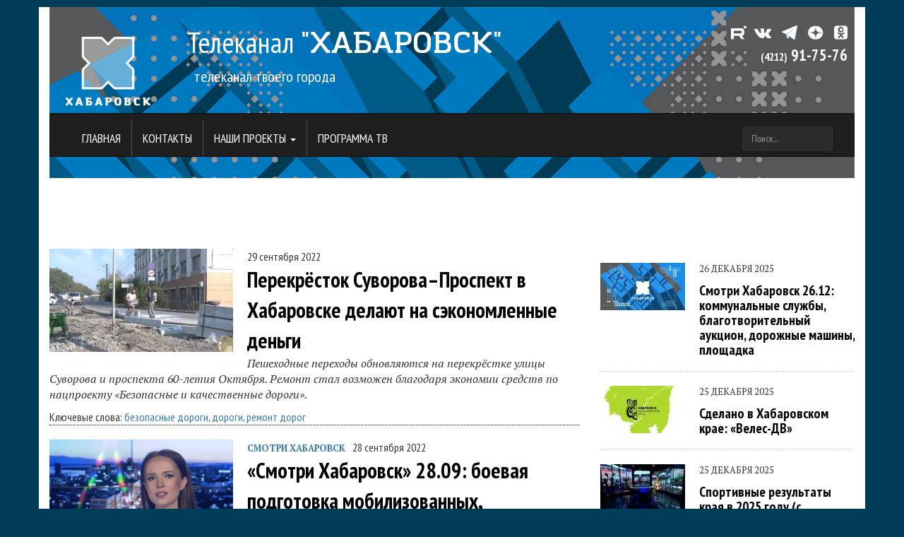

--- FILE ---
content_type: text/html; charset=utf-8
request_url: https://khabarovsktv.ru/tegi-novostey/remont-dorog?page=20
body_size: 10308
content:
<!DOCTYPE html>
<html xmlns="http://www.w3.org/1999/xhtml" xml:lang="ru" version="XHTML+RDFa 1.0" dir="ltr"
  xmlns:content="http://purl.org/rss/1.0/modules/content/"
  xmlns:dc="http://purl.org/dc/terms/"
  xmlns:foaf="http://xmlns.com/foaf/0.1/"
  xmlns:og="http://ogp.me/ns#"
  xmlns:rdfs="http://www.w3.org/2000/01/rdf-schema#"
  xmlns:sioc="http://rdfs.org/sioc/ns#"
  xmlns:sioct="http://rdfs.org/sioc/types#"
  xmlns:skos="http://www.w3.org/2004/02/skos/core#"
  xmlns:xsd="http://www.w3.org/2001/XMLSchema#">

<head profile="http://www.w3.org/1999/xhtml/vocab">

<!-- Yandex.RTB -->
<script>window.yaContextCb=window.yaContextCb||[]</script>
<script src="https://yandex.ru/ads/system/context.js" async></script>

<meta name="yandex-verification" content="586ffd24c9102518" />
  <meta http-equiv="Content-Type" content="text/html; charset=utf-8" />
<meta name="Generator" content="Drupal 7 (http://drupal.org)" />
<link rel="alternate" type="application/rss+xml" title="ремонт дорог" href="https://khabarovsktv.ru/taxonomy/term/921/all/feed" />
<link rel="shortcut icon" href="https://khabarovsktv.ru/sites/default/files/favicon_0_0.ico" type="image/vnd.microsoft.icon" />
  <title>ремонт дорог | Телеканал "ХАБАРОВСК"</title>
  <link type="text/css" rel="stylesheet" href="https://khabarovsktv.ru/sites/default/files/css/css_xE-rWrJf-fncB6ztZfd2huxqgxu4WO-qwma6Xer30m4.css" media="all" />
<link type="text/css" rel="stylesheet" href="https://khabarovsktv.ru/sites/default/files/css/css_4H5uE2VZ5VbFmVg64Tj7zfoF7k9ux8EDThvIvV47tWM.css" media="all" />
<link type="text/css" rel="stylesheet" href="https://khabarovsktv.ru/sites/default/files/css/css_DFpy4IbPE_bJEEmy5Ynr8ppwHxqt_JT078n5loaAFs8.css" media="all" />
<link type="text/css" rel="stylesheet" href="https://khabarovsktv.ru/sites/default/files/css/css_ET7CPeuRyGDuoCvXGrXUE5RqXA4L62Y4DsrooxO6uQA.css" media="all" />
  <script type="text/javascript" src="https://khabarovsktv.ru/sites/default/files/js/js_6UR8aB1w5-y_vdUUdWDWlX2QhWu_qIXlEGEV48YgV-c.js"></script>
<script type="text/javascript" src="https://khabarovsktv.ru/sites/default/files/js/js_onbE0n0cQY6KTDQtHO_E27UBymFC-RuqypZZ6Zxez-o.js"></script>
<script type="text/javascript" src="https://khabarovsktv.ru/sites/default/files/js/js_R9UbiVw2xuTUI0GZoaqMDOdX0lrZtgX-ono8RVOUEVc.js"></script>
<script type="text/javascript" src="https://khabarovsktv.ru/sites/default/files/js/js_CciCelosMMcbYdVJGYRSBz5Nwrq0Emh5F1aD9dB-OMw.js"></script>
<script type="text/javascript" src="https://khabarovsktv.ru/sites/default/files/js/js_KUXt3W-od6K3mpZawgeQsRQMXn-nynGG5qPj5ivUkFg.js"></script>
<script type="text/javascript">
<!--//--><![CDATA[//><!--
jQuery.extend(Drupal.settings, {"basePath":"\/","pathPrefix":"","setHasJsCookie":0,"ajaxPageState":{"theme":"khvtv2","theme_token":"KK2NGii5U4td8EySkJ8upgW5EhvN00TtdkoiPTKLvOM","js":{"sites\/all\/modules\/jquery_update\/replace\/jquery\/2.2\/jquery.min.js":1,"misc\/jquery-extend-3.4.0.js":1,"misc\/jquery-html-prefilter-3.5.0-backport.js":1,"misc\/jquery.once.js":1,"misc\/drupal.js":1,"sites\/all\/modules\/jquery_update\/js\/jquery_browser.js":1,"misc\/form-single-submit.js":1,"sites\/all\/modules\/admin_menu\/admin_devel\/admin_devel.js":1,"public:\/\/languages\/ru_2x9HJeMHTCG7lY1ifGOfum9f35FerupN5p1WSAtqRj0.js":1,"sites\/all\/libraries\/colorbox\/jquery.colorbox-min.js":1,"sites\/all\/libraries\/DOMPurify\/purify.min.js":1,"sites\/all\/modules\/colorbox\/js\/colorbox.js":1,"sites\/all\/modules\/colorbox\/styles\/default\/colorbox_style.js":1,"sites\/all\/modules\/colorbox\/js\/colorbox_load.js":1,"sites\/all\/modules\/colorbox\/js\/colorbox_inline.js":1,"sites\/all\/themes\/khvtv2\/js\/bootstrap.min.js":1,"sites\/all\/themes\/khvtv2\/js\/jquery.min.js":1,"sites\/all\/themes\/khvtv2\/js\/script.js":1,"sites\/all\/themes\/khvtv2\/js\/main.js":1},"css":{"modules\/system\/system.base.css":1,"modules\/system\/system.menus.css":1,"modules\/system\/system.messages.css":1,"modules\/system\/system.theme.css":1,"modules\/comment\/comment.css":1,"modules\/field\/theme\/field.css":1,"modules\/node\/node.css":1,"modules\/search\/search.css":1,"modules\/user\/user.css":1,"sites\/all\/modules\/video_filter\/video_filter.css":1,"sites\/all\/modules\/youtube\/css\/youtube.css":1,"sites\/all\/modules\/views\/css\/views.css":1,"sites\/all\/modules\/ckeditor\/css\/ckeditor.css":1,"sites\/all\/modules\/media\/modules\/media_wysiwyg\/css\/media_wysiwyg.base.css":1,"sites\/all\/modules\/colorbox\/styles\/default\/colorbox_style.css":1,"sites\/all\/modules\/ctools\/css\/ctools.css":1,"sites\/all\/themes\/khvtv2\/css\/main.css":1}},"colorbox":{"opacity":"0.85","current":"{current} \u0438\u0437 {total}","previous":"\u00ab \u041f\u0440\u0435\u0434\u044b\u0434\u0443\u0449\u0438\u0439","next":"\u0421\u043b\u0435\u0434\u0443\u044e\u0449\u0438\u0439 \u00bb","close":"\u0417\u0430\u043a\u0440\u044b\u0442\u044c","maxWidth":"98%","maxHeight":"98%","fixed":true,"mobiledetect":true,"mobiledevicewidth":"480px","file_public_path":"\/sites\/default\/files","specificPagesDefaultValue":"admin*\nimagebrowser*\nimg_assist*\nimce*\nnode\/add\/*\nnode\/*\/edit\nprint\/*\nprintpdf\/*\nsystem\/ajax\nsystem\/ajax\/*"},"video_filter":{"url":{"ckeditor":"\/video_filter\/dashboard\/ckeditor"},"instructions_url":"\/video_filter\/instructions","modulepath":"sites\/all\/modules\/video_filter"},"urlIsAjaxTrusted":{"\/tegi-novostey\/remont-dorog?page=20":true}});
//--><!]]>
</script>
  <link href='//fonts.googleapis.com/css?family=PT+Sans+Narrow:400,700&subset=latin,cyrillic' rel='stylesheet' type='text/css' />
  <link href='//fonts.googleapis.com/css?family=PT+Serif:400,400italic,700,700italic&subset=latin,cyrillic,cyrillic-ext' rel='stylesheet' type='text/css'>
  <meta name="viewport" content="width=device-width, initial-scale=1">
</head>
<body class="html not-front not-logged-in one-sidebar sidebar-second page-taxonomy page-taxonomy-term page-taxonomy-term- page-taxonomy-term-921" >
  <div id="wrapper">
    <div class="container-fluid">
<!--   <div id="skip-link">
    <a href="#main-content" class="element-invisible element-focusable">Перейти к основному содержанию</a>
  </div> -->
    
  <!-- <div id="page-wrapper"><div id="page"> -->

<header>

        <div id="top-block" class="row">
         <div class="header-logo col-md-2 ">

             <a href="/" title="Главная" rel="home" id="logo">
          <img src="https://khabarovsktv.ru/sites/default/files/logo_2017_200x200.png" class="center-block" height="120" width="120" alt="Главная" />
        </a>
      
          <!-- <img class="center-block" src="img/logo_200x200.png" height="120" width="120"> -->
        </div><!-- header-logo -->
        <div class="col-md-7">
          <div class="header-name">
           Телеканал <span>"ХАБАРОВСК"</span>         </div> <!-- header-name  -->
         <div class="header-slogan">
           &nbsp;&nbsp;телеканал твоего города         </div> <!-- header-slogan -->
       </div> 

    <div class="header-social col-md-3">
      <a href="https://rutube.ru/channel/23322436/" target="_blank" style="margin-right: 6px"> <img src="/sites/all/themes/khvtv2/images/RUTUBE_Short_White-White.svg"></i></a>
      <a href="https://vk.com/khvtv" target="_blank" style="margin-right: 10px" ><i class="fa fa-vk"></i></a>
	    <a href="https://t.me/khvtv" target="_blank" style="margin-right: 10px" ><img src="/sites/all/themes/khvtv2/images/TELEG.png"></i></a>
      <a href="https://dzen.ru/khvtv" target="_blank" style="margin-right: 10px" ><img src="/sites/all/themes/khvtv2/images/dzen.png"></i></a>
      <a href="https://ok.ru/khvtv" target="_blank"><i class="fa fa-odnoklassniki-square"></i></a>
      <br/><a href="tel:+74212917576" style="font-weight: 900;"><span style="font-size: 15px;">(4212)</span> 91-75-76</a>
    </div> <!-- header-social -->
  </div>  <!-- row top-block -->
    <!-- <nav class="navbar navbar-default" role="navigation"> -->
  <nav class="navbar navbar-default" role="navigation">
    <!-- <div id="block-menu-menu-khstv2-menu" class="block block-menu">

    <h2>Основное верхнее меню</h2>
  
  <div class="content"> -->
  	
    <div class="container-fluid">
      <!-- Название компании и кнопка, которая отображается для мобильных устройств группируются для лучшего отображения при свертывание -->
      <div class="navbar-header">
        <button type="button" class="navbar-toggle" data-toggle="collapse" data-target="#navbar-collapse-1">
          <span class="sr-only">Toggle navigation</span>
          <span class="icon-bar"></span>
          <span class="icon-bar"></span>
          <span class="icon-bar"></span>
        </button>
        <!-- <a class="navbar-brand" href="#">Brand</a> -->
      </div>

      <!-- Группируем ссылки, формы, выпадающее меню и прочие элементы -->
      <div class="collapse navbar-collapse" id="navbar-collapse-1">
    
    
        <ul class="nav navbar-nav "><li><a href="/">Главная</a></li><li><a href="/content/kontakty">Контакты</a></li><li class="dropdown"><a href="/" class="dropdown-toggle" data-toggle="dropdown">Наши проекты <b class="caret"></b></a><ul class="dropdown-menu">
        <li><a href="/tipy-programm/smotri-habarovsk"> Смотри Хабаровск!</a></li><li><a href="/tipy-programm/gorod-dumay">Город, думай!</a></li><li><a href="/tipy-programm/habarovsk-pryamaya-rech">Хабаровск. Прямая речь</a></li><li><a href="/tipy-programm/habarovsk-bolshoy-reportazh">Хабаровск. Большой репортаж</a></li><li><a href="/tipy-programm/habarovsk-biznes">Хабаровск. Бизнес</a></li><li><a href="/tipy-programm/habarovsk-posle-raboty">Хабаровск. После работы</a></li><li><a href="/tipy-programm/habarovsk-grazhdanskoe-obshchestvo">Хабаровск. Гражданское общество</a></li><li><a href="/tipy-programm/habarovsk-investicii">Хабаровск. Инвестиции</a></li><li><a href="/tipy-programm/habarovsk-krupnyy-plan">Хабаровск. Крупный план</a></li><li><a href="/tipy-programm/habarovsk-sportivnyy">Хабаровск Спортивный</a></li><li><a href="/tipy-programm/habarovsk-zdorovyy">Хабаровск Здоровый</a></li><li><a href="/tipy-programm/habarovsk-online">Хабаровск. Online</a></li><li><a href="/tipy-programm/habarovsk-160">Хабаровск — 160</a></li><li><a href="/tipy-programm/habarovsk-ya-lyublyu-tebya">Хабаровск, я люблю тебя!</a></li><li><a href="/tipy-programm/habarovsk-tancuy">Хабаровск, танцуй!</a></li><li><a href="/tipy-programm/habarovsk-sobytiya">Хабаровск. События</a></li><li><a href="/tipy-programm/videosyuzhety">Видеосюжеты</a></li><li><a href="https://khabarovsktv.ru/content/prodovolstvennaya-programma">Продовольственная программа</a></li>
</ul></li><li><a href="/content/programma-peredach-habarovsk-tv">Программа ТВ</a></li></ul>


<form class="navbar-form navbar-right" role="search" action="/tegi-novostey/remont-dorog?page=20" method="post" id="search-block-form" accept-charset="UTF-8"><div><div class="container-inline">
      <h2 class="element-invisible">Форма поиска</h2>
    <div class="form-item form-type-textfield form-item-search-block-form">
  <label class="element-invisible" for="edit-search-block-form--2">Поиск </label>
 <input title="Введите ключевые слова для поиска." class="form-control form-text" placeholder="Поиск..." type="text" id="edit-search-block-form--2" name="search_block_form" value="" size="15" maxlength="128" />
</div>
<div class="element-invisible form-actions form-wrapper" id="edit-actions"><input type="submit" id="edit-submit" name="op" value="GO!" class="form-submit" /></div><input type="hidden" name="form_build_id" value="form-KiEYJQylgZB8a8O8_wtZd0wJ8je49KKgiFZQEFN62Fk" />
<input type="hidden" name="form_id" value="search_block_form" />
</div>
</div></form><!--             <form class="navbar-form navbar-right" role="search">
          <div class="form-group">
            <input type="text" class="form-control" placeholder="Поиск...">
          </div>
        </form> -->
      </div><!-- /.navbar-collapse -->
    </div><!-- /.container-fluid -->
  
<!--   </div>
</div>
 -->  </nav>
  <!-- </nav> -->
</header>


  <!-- <div id="header"><div class="section clearfix"> -->

    
    
<!-- *<p><a href="https://xn--27-9kceii5bvbbt1f.xn--p1ai/"> <img src="/sites/default/files/prices/Slujba.jpeg" class="img-responsive center-block" style="width: 1140px; height: 200px">
 *</p>-->



<!-- Yandex.RTB R-A-1231528-1 -->
<div id="yandex_rtb_R-A-1231528-1" style="width: 100% !important; height: 100px !important;" align="center"></div>
<script>window.yaContextCb.push(()=>{
  Ya.Context.AdvManager.render({
    renderTo: 'yandex_rtb_R-A-1231528-1',
    blockId: 'R-A-1231528-1'
  })
})</script>


<div class="row" id="main-content-programm">
                
    

    <div class="col-md-8 taxonomy-list view view--taxonomy-term view-id-_taxonomy_term view-display-id-page view-dom-id-b29afbe34df1725c82163244f94a5f1d">


        
  <article  class="views-row views-row-1 views-row-odd views-row-first">
      
  <div class="views-field views-field-field-kartinka">        <div class="field-content"><a href="/news/perekryostok-suvorova-prospekt-v-habarovske-delayut-na-sekonomlennye-dengi"><img class="avatar-foto "  typeof="foaf:Image" src="https://khabarovsktv.ru/sites/default/files/styles/search_260x146/public/suvorova.jpg?itok=3sMF2Jmk" /></a></div>  </div>  
  <div class="views-field views-field-term-node-tid">        <span class="field-content"></span>  </div>  
  <div class="views-field views-field-created">        <span class="field-content">29 сентября 2022</span>  </div>  
  <div class="views-field views-field-title">        <span class="field-content"><a href="/news/perekryostok-suvorova-prospekt-v-habarovske-delayut-na-sekonomlennye-dengi">Перекрёсток Суворова–Проспект в Хабаровске делают на сэкономленные деньги</a></span>  </div>  
  <div class="views-field views-field-body">        <div class="field-content"><p><em>Пешеходные переходы обновляются на перекрёстке улицы Суворова и проспекта 60-летия Октября. Ремонт стал возможен благодаря экономии средств по нацпроекту «Безопасные и качественные дороги».</em></p>
</div>  </div>  
  <div class="views-field views-field-term-node-tid-1">    <span class="views-label views-label-term-node-tid-1">Ключевые слова: </span>    <span class="field-content"><a href="/tegi-novostey/bezopasnye-dorogi">безопасные дороги</a>, <a href="/tegi-novostey/dorogi">дороги</a>, <a href="/tegi-novostey/remont-dorog" class="active">ремонт дорог</a></span>  </div>      </article>
  <article  class="views-row views-row-2 views-row-even">
      
  <div class="views-field views-field-field-image">        <div class="field-content"><a href="/programms/smotri-habarovsk-2809-boevaya-podgotovka-mobilizovannyh-kreativnyy-klaster-remont"><img class="avatar-foto "  typeof="foaf:Image" src="https://khabarovsktv.ru/sites/default/files/styles/search_260x146/public/olesya28_0.png?itok=ZvY6x1DV" /></a></div>  </div>  
  <div class="views-field views-field-term-node-tid">        <span class="field-content"><a href="/tipy-programm/smotri-habarovsk">Смотри Хабаровск</a></span>  </div>  
  <div class="views-field views-field-created">        <span class="field-content">28 сентября 2022</span>  </div>  
  <div class="views-field views-field-title">        <span class="field-content"><a href="/programms/smotri-habarovsk-2809-boevaya-podgotovka-mobilizovannyh-kreativnyy-klaster-remont">«Смотри Хабаровск» 28.09: боевая подготовка мобилизованных, креативный кластер, ремонт перекрёстка</a></span>  </div>  
  <div class="views-field views-field-body">        <div class="field-content"><p>Новости города и обсуждение актуальных тем с гостем прямого эфира.</p>
</div>  </div>  
  <div class="views-field views-field-term-node-tid-1">    <span class="views-label views-label-term-node-tid-1">Ключевые слова: </span>    <span class="field-content"><a href="/tegi-novostey/kreativnyy-klaster">креативный кластер</a>, <a href="/tegi-novostey/mobilizaciya">мобилизация</a>, <a href="/tegi-novostey/remont-dorog" class="active">ремонт дорог</a>, <a href="/tegi-novostey/smotri-habarovsk">Смотри Хабаровск</a>, <a href="/tegi-novostey/chastichnaya-mobilizaciya">частичная мобилизация</a></span>  </div>      </article>
  <article  class="views-row views-row-3 views-row-odd">
      
  <div class="views-field views-field-field-image">        <div class="field-content"><a href="/programms/smotri-habarovsk-2609-soldaty-s-donbassa-referendum-doroga-na-voronezh"><img class="avatar-foto "  typeof="foaf:Image" src="https://khabarovsktv.ru/sites/default/files/styles/search_260x146/public/dima_kor_rub1.png?itok=Loc0nSAd" /></a></div>  </div>  
  <div class="views-field views-field-term-node-tid">        <span class="field-content"><a href="/tipy-programm/smotri-habarovsk">Смотри Хабаровск</a></span>  </div>  
  <div class="views-field views-field-created">        <span class="field-content">26 сентября 2022</span>  </div>  
  <div class="views-field views-field-title">        <span class="field-content"><a href="/programms/smotri-habarovsk-2609-soldaty-s-donbassa-referendum-doroga-na-voronezh">«Смотри Хабаровск» 26.09: солдаты с Донбасса, референдум, дорога на Воронеж</a></span>  </div>  
  <div class="views-field views-field-body">        <div class="field-content"><p>Новости города и обсуждение актуальных тем с гостем прямого эфира.</p>
</div>  </div>  
  <div class="views-field views-field-term-node-tid-1">    <span class="views-label views-label-term-node-tid-1">Ключевые слова: </span>    <span class="field-content"><a href="/tegi-novostey/nagrazhdenie">награждение</a>, <a href="/tegi-novostey/remont-dorog" class="active">ремонт дорог</a>, <a href="/tegi-novostey/referendum">референдум</a>, <a href="/tegi-novostey/svo">СВО</a>, <a href="/tegi-novostey/smotri-habarovsk">Смотри Хабаровск</a></span>  </div>      </article>
  <article  class="views-row views-row-4 views-row-even">
      
  <div class="views-field views-field-field-kartinka">        <div class="field-content"><a href="/news/doroga-iz-habarovska-na-voronezh-otremontirovana-za-180-mln-rubley"><img class="avatar-foto "  typeof="foaf:Image" src="https://khabarovsktv.ru/sites/default/files/styles/search_260x146/public/voronezh_0.jpg?itok=GE2Nc2Tw" /></a></div>  </div>  
  <div class="views-field views-field-term-node-tid">        <span class="field-content"></span>  </div>  
  <div class="views-field views-field-created">        <span class="field-content">26 сентября 2022</span>  </div>  
  <div class="views-field views-field-title">        <span class="field-content"><a href="/news/doroga-iz-habarovska-na-voronezh-otremontirovana-za-180-mln-rubley">Дорога из Хабаровска на Воронеж отремонтирована за 180 млн рублей</a></span>  </div>  
  <div class="views-field views-field-body">        <div class="field-content"><p><em>Дорога на Воронеж полностью отремонтирована и открыта для движения. Эта трасса ведёт в Виноградовку и другие населённые пункты, а также к местам отдыха, включая загородные базы и детские лагеря. В прошлом году на её реконструкцию благодаря нацпроекту «Туризм и индустрия гостеприимства» выделили больше 180 млн рублей.</em></p>
</div>  </div>  
  <div class="views-field views-field-term-node-tid-1">    <span class="views-label views-label-term-node-tid-1">Ключевые слова: </span>    <span class="field-content"><a href="/tegi-novostey/dorogi">дороги</a>, <a href="/tegi-novostey/mihail-degtyaryov">Михаил Дегтярёв</a>, <a href="/tegi-novostey/remont-dorog" class="active">ремонт дорог</a>, <a href="/tegi-novostey/habarovskiy-rayon">Хабаровский район</a></span>  </div>      </article>
  <article  class="views-row views-row-5 views-row-odd">
      
  <div class="views-field views-field-field-kartinka">        <div class="field-content"><a href="/news/s-operezheniem-grafika-vedyotsya-remont-tihookeanskoy-v-habarovske"><img class="avatar-foto "  typeof="foaf:Image" src="https://khabarovsktv.ru/sites/default/files/styles/search_260x146/public/remont_dorogi_19.jpg?itok=QDCgQvMV" /></a></div>  </div>  
  <div class="views-field views-field-term-node-tid">        <span class="field-content"></span>  </div>  
  <div class="views-field views-field-created">        <span class="field-content">22 сентября 2022</span>  </div>  
  <div class="views-field views-field-title">        <span class="field-content"><a href="/news/s-operezheniem-grafika-vedyotsya-remont-tihookeanskoy-v-habarovske">С опережением графика ведётся ремонт Тихоокеанской в Хабаровске</a></span>  </div>  
  <div class="views-field views-field-body">        <div class="field-content"><p><em>Ремонт Тихоокеанской в Хабаровске пошёл с опережением графика. Дорожники приступили к реконструкции магистрали на участке от улицы Трёхгорной до кинотеатра «Хабаровск».</em></p>
</div>  </div>  
  <div class="views-field views-field-term-node-tid-1">    <span class="views-label views-label-term-node-tid-1">Ключевые слова: </span>    <span class="field-content"><a href="/tegi-novostey/nacproekty">нацпроекты</a>, <a href="/tegi-novostey/remont-dorog" class="active">ремонт дорог</a></span>  </div>      </article>
  <article  class="views-row views-row-6 views-row-even">
      
  <div class="views-field views-field-field-kartinka">        <div class="field-content"><a href="/news/ulicu-sinelnikova-v-habarovske-gotovyat-k-otkrytiyu"><img class="avatar-foto "  typeof="foaf:Image" src="https://khabarovsktv.ru/sites/default/files/styles/search_260x146/public/remont_dorogi.png?itok=pHC9H_to" /></a></div>  </div>  
  <div class="views-field views-field-term-node-tid">        <span class="field-content"></span>  </div>  
  <div class="views-field views-field-created">        <span class="field-content">19 сентября 2022</span>  </div>  
  <div class="views-field views-field-title">        <span class="field-content"><a href="/news/ulicu-sinelnikova-v-habarovske-gotovyat-k-otkrytiyu">Улицу Синельникова в Хабаровске готовят к открытию</a></span>  </div>  
  <div class="views-field views-field-body">        <div class="field-content"><p><em>Завершающий слой дорожного покрытия наносят рабочие на улице Синельникова в центре Хабаровска. Об этом сообщает телеграм-канал мэрии города.</em></p>
</div>  </div>  
  <div class="views-field views-field-term-node-tid-1">    <span class="views-label views-label-term-node-tid-1">Ключевые слова: </span>    <span class="field-content"><a href="/tegi-novostey/remont-dorog" class="active">ремонт дорог</a></span>  </div>      </article>
  <article  class="views-row views-row-7 views-row-odd">
      
  <div class="views-field views-field-field-image">        <div class="field-content"><a href="/programms/smotri-habarovsk-1509-dyry-v-dorogah-tatyana-moskalkova-v-habarovske-kubok-rossii-po"><img class="avatar-foto "  typeof="foaf:Image" src="https://khabarovsktv.ru/sites/default/files/styles/search_260x146/public/dima_kor_futba5.png?itok=ZgdzTudI" /></a></div>  </div>  
  <div class="views-field views-field-term-node-tid">        <span class="field-content"><a href="/tipy-programm/smotri-habarovsk">Смотри Хабаровск</a></span>  </div>  
  <div class="views-field views-field-created">        <span class="field-content">15 сентября 2022</span>  </div>  
  <div class="views-field views-field-title">        <span class="field-content"><a href="/programms/smotri-habarovsk-1509-dyry-v-dorogah-tatyana-moskalkova-v-habarovske-kubok-rossii-po">«Смотри Хабаровск» 15.09: дыры в дорогах, Татьяна Москалькова в Хабаровске, Кубок России по хоккею</a></span>  </div>  
  <div class="views-field views-field-body">        <div class="field-content"><p>Новости города и обсуждение актуальных тем с гостем прямого эфира.</p>
</div>  </div>  
  <div class="views-field views-field-term-node-tid-1">    <span class="views-label views-label-term-node-tid-1">Ключевые слова: </span>    <span class="field-content"><a href="/tegi-novostey/ombudsmen">омбудсмен</a>, <a href="/tegi-novostey/remont-dorog" class="active">ремонт дорог</a>, <a href="/tegi-novostey/smotri-habarovsk">Смотри Хабаровск</a>, <a href="/tegi-novostey/hokkey-s-myachom">хоккей с мячом</a></span>  </div>      </article>
  <article  class="views-row views-row-8 views-row-even">
      
  <div class="views-field views-field-field-kartinka">        <div class="field-content"><a href="/news/bolshe-35-tysyach-kv-m-asfalta-ushlo-na-yamochnyy-remont-v-habarovske"><img class="avatar-foto "  typeof="foaf:Image" src="https://khabarovsktv.ru/sites/default/files/styles/search_260x146/public/remont_dorog_12.jpg?itok=_c-MOSQv" /></a></div>  </div>  
  <div class="views-field views-field-term-node-tid">        <span class="field-content"></span>  </div>  
  <div class="views-field views-field-created">        <span class="field-content">15 сентября 2022</span>  </div>  
  <div class="views-field views-field-title">        <span class="field-content"><a href="/news/bolshe-35-tysyach-kv-m-asfalta-ushlo-na-yamochnyy-remont-v-habarovske">Больше 35 тысяч кв. м. асфальта ушло на ямочный ремонт в Хабаровске</a></span>  </div>  
  <div class="views-field views-field-body">        <div class="field-content"><p><em>Больше 35 тысяч квадратных метров нового асфальта ушло на ямочный ремонт в Хабаровске в этом году. Сейчас дорожники завершают работы на крупных магистралях города и переходят к проездам, которые ведут к социально значимым объектам. До холодов рабочие должны привести в порядок ещё 5 тысяч квадратных метров дорожного полотна, и это только те дороги, на которые уже выделены деньги из бюджета города. </em></p>
</div>  </div>  
  <div class="views-field views-field-term-node-tid-1">    <span class="views-label views-label-term-node-tid-1">Ключевые слова: </span>    <span class="field-content"><a href="/tegi-novostey/nacproekty">нацпроекты</a>, <a href="/tegi-novostey/remont-dorog" class="active">ремонт дорог</a></span>  </div>      </article>
  <article  class="views-row views-row-9 views-row-odd">
      
  <div class="views-field views-field-field-kartinka">        <div class="field-content"><a href="/news/v-habarovske-na-ulice-dzerzhinskogo-gde-provalilsya-asfalt-vosstanavlivayut-dorogu"><img class="avatar-foto "  typeof="foaf:Image" src="https://khabarovsktv.ru/sites/default/files/styles/search_260x146/public/photo_5257991099857878351_y.jpg?itok=0XuVgTVE" /></a></div>  </div>  
  <div class="views-field views-field-term-node-tid">        <span class="field-content"></span>  </div>  
  <div class="views-field views-field-created">        <span class="field-content">12 сентября 2022</span>  </div>  
  <div class="views-field views-field-title">        <span class="field-content"><a href="/news/v-habarovske-na-ulice-dzerzhinskogo-gde-provalilsya-asfalt-vosstanavlivayut-dorogu">В Хабаровске на улице Дзержинского, где провалился асфальт, восстанавливают дорогу</a></span>  </div>  
  <div class="views-field views-field-body">        <div class="field-content"><p><em>На выходных провалился асфальт на улице Дзержинского в Хабаровске — движение было затруднено. Сейчас там ведутся работы. Об этом сообщили в телеграм-канале мэрии города.</em></p>
</div>  </div>  
  <div class="views-field views-field-term-node-tid-1">    <span class="views-label views-label-term-node-tid-1">Ключевые слова: </span>    <span class="field-content"><a href="/tegi-novostey/remont-dorog" class="active">ремонт дорог</a></span>  </div>      </article>
  <article  class="views-row views-row-10 views-row-even views-row-last">
      
  <div class="views-field views-field-field-image">        <div class="field-content"><a href="/programms/smotri-habarovsk-2608-tihookeanskaya-perekryta-pogoda-na-1-sentyabrya-i-rossiyskoe-po-v"><img class="avatar-foto "  typeof="foaf:Image" src="https://khabarovsktv.ru/sites/default/files/styles/search_260x146/public/nastya26.png?itok=oNCAzy-9" /></a></div>  </div>  
  <div class="views-field views-field-term-node-tid">        <span class="field-content"><a href="/tipy-programm/smotri-habarovsk">Смотри Хабаровск</a></span>  </div>  
  <div class="views-field views-field-created">        <span class="field-content">26 августа 2022</span>  </div>  
  <div class="views-field views-field-title">        <span class="field-content"><a href="/programms/smotri-habarovsk-2608-tihookeanskaya-perekryta-pogoda-na-1-sentyabrya-i-rossiyskoe-po-v">«Смотри Хабаровск» 26.08: Тихоокеанская перекрыта, погода на 1 сентября и российское ПО в школы</a></span>  </div>  
  <div class="views-field views-field-body">        <div class="field-content"><p>Новости города и обсуждение актуальных тем с гостем прямого эфира.</p>
</div>  </div>  
  <div class="views-field views-field-term-node-tid-1">    <span class="views-label views-label-term-node-tid-1">Ключевые слова: </span>    <span class="field-content"><a href="/tegi-novostey/kommunalnye-sluzhby">коммунальные службы</a>, <a href="/tegi-novostey/pogoda">погода</a>, <a href="/tegi-novostey/remont-dorog" class="active">ремонт дорог</a>, <a href="/tegi-novostey/smotri-habarovsk">Смотри Хабаровск</a>, <a href="/tegi-novostey/cifrovye-tehnologii">цифровые технологии</a></span>  </div>      </article>
  
      <h2 class="element-invisible">Страницы</h2><div class="item-list"><ul class="pager"><li class="pager-first first"><a title="На первую страницу" href="/tegi-novostey/remont-dorog">« первая</a></li>
<li class="pager-previous"><a title="На предыдущую страницу" href="/tegi-novostey/remont-dorog?page=19">‹ предыдущая</a></li>
<li class="pager-ellipsis">…</li>
<li class="pager-item"><a title="На страницу номер 7" href="/tegi-novostey/remont-dorog?page=6">7</a></li>
<li class="pager-item"><a title="На страницу номер 8" href="/tegi-novostey/remont-dorog?page=7">8</a></li>
<li class="pager-item"><a title="На страницу номер 9" href="/tegi-novostey/remont-dorog?page=8">9</a></li>
<li class="pager-item"><a title="На страницу номер 10" href="/tegi-novostey/remont-dorog?page=9">10</a></li>
<li class="pager-item"><a title="На страницу номер 11" href="/tegi-novostey/remont-dorog?page=10">11</a></li>
<li class="pager-item"><a title="На страницу номер 12" href="/tegi-novostey/remont-dorog?page=11">12</a></li>
<li class="pager-item"><a title="На страницу номер 13" href="/tegi-novostey/remont-dorog?page=12">13</a></li>
<li class="pager-item"><a title="На страницу номер 14" href="/tegi-novostey/remont-dorog?page=13">14</a></li>
<li class="pager-item"><a title="На страницу номер 15" href="/tegi-novostey/remont-dorog?page=14">15</a></li>
<li class="pager-item"><a title="На страницу номер 16" href="/tegi-novostey/remont-dorog?page=15">16</a></li>
<li class="pager-item"><a title="На страницу номер 17" href="/tegi-novostey/remont-dorog?page=16">17</a></li>
<li class="pager-item"><a title="На страницу номер 18" href="/tegi-novostey/remont-dorog?page=17">18</a></li>
<li class="pager-item"><a title="На страницу номер 19" href="/tegi-novostey/remont-dorog?page=18">19</a></li>
<li class="pager-item"><a title="На страницу номер 20" href="/tegi-novostey/remont-dorog?page=19">20</a></li>
<li class="pager-current">21</li>
<li class="pager-item"><a title="На страницу номер 22" href="/tegi-novostey/remont-dorog?page=21">22</a></li>
<li class="pager-item"><a title="На страницу номер 23" href="/tegi-novostey/remont-dorog?page=22">23</a></li>
<li class="pager-item"><a title="На страницу номер 24" href="/tegi-novostey/remont-dorog?page=23">24</a></li>
<li class="pager-item"><a title="На страницу номер 25" href="/tegi-novostey/remont-dorog?page=24">25</a></li>
<li class="pager-item"><a title="На страницу номер 26" href="/tegi-novostey/remont-dorog?page=25">26</a></li>
<li class="pager-item"><a title="На страницу номер 27" href="/tegi-novostey/remont-dorog?page=26">27</a></li>
<li class="pager-item"><a title="На страницу номер 28" href="/tegi-novostey/remont-dorog?page=27">28</a></li>
<li class="pager-item"><a title="На страницу номер 29" href="/tegi-novostey/remont-dorog?page=28">29</a></li>
<li class="pager-item"><a title="На страницу номер 30" href="/tegi-novostey/remont-dorog?page=29">30</a></li>
<li class="pager-item"><a title="На страницу номер 31" href="/tegi-novostey/remont-dorog?page=30">31</a></li>
<li class="pager-item"><a title="На страницу номер 32" href="/tegi-novostey/remont-dorog?page=31">32</a></li>
<li class="pager-item"><a title="На страницу номер 33" href="/tegi-novostey/remont-dorog?page=32">33</a></li>
<li class="pager-item"><a title="На страницу номер 34" href="/tegi-novostey/remont-dorog?page=33">34</a></li>
<li class="pager-item"><a title="На страницу номер 35" href="/tegi-novostey/remont-dorog?page=34">35</a></li>
<li class="pager-item"><a title="На страницу номер 36" href="/tegi-novostey/remont-dorog?page=35">36</a></li>
<li class="pager-ellipsis">…</li>
<li class="pager-next"><a title="На следующую страницу" href="/tegi-novostey/remont-dorog?page=21">следующая ›</a></li>
<li class="pager-last last"><a title="На последнюю страницу" href="/tegi-novostey/remont-dorog?page=42">последняя »</a></li>
</ul></div>  
</div>


          <aside class="col-xs-12 col-sm-4 col-md-4 sidebar region region-sidebar-second">
    


	<article class="small-sidebar-preview">
	<div class="small-sidebar-image">
	  <a href="/programms/smotri-habarovsk-2612-kommunalnye-sluzhby-blagotvoritelnyy-aukcion-dorozhnye-mashiny">
	    <img src="https://khabarovsktv.ru/sites/default/files/styles/small_picture_in_right_sidebar_120x67/public/04_14.jpg?itok=cevqNUWc" class="img-responsive">
	  </a>
	</div>
	<div class="programm-date">26 декабря 2025</div>
	<h4>
	  <a href="/programms/smotri-habarovsk-2612-kommunalnye-sluzhby-blagotvoritelnyy-aukcion-dorozhnye-mashiny">
	    Смотри Хабаровск 26.12: коммунальные службы, благотворительный аукцион, дорожные машины, площадка	  </a>
	</h4>
</article>	<article class="small-sidebar-preview">
	<div class="small-sidebar-image">
	  <a href="/programms/sdelano-v-habarovskom-krae-veles-dv">
	    <img src="https://khabarovsktv.ru/sites/default/files/styles/small_picture_in_right_sidebar_120x67/public/sdvkha_2025-11-20-m1-00_03_09_12.00.jpeg?itok=EkDtvjKE" class="img-responsive">
	  </a>
	</div>
	<div class="programm-date">25 декабря 2025</div>
	<h4>
	  <a href="/programms/sdelano-v-habarovskom-krae-veles-dv">
	    Сделано в Хабаровском крае: «Велес-ДВ»	  </a>
	</h4>
</article>	<article class="small-sidebar-preview">
	<div class="small-sidebar-image">
	  <a href="/programms/sportivnye-rezultaty-kraya-v-2025-godu-s-surdoperevodom">
	    <img src="https://khabarovsktv.ru/sites/default/files/styles/small_picture_in_right_sidebar_120x67/public/2025-12-17_17-21-48.jpg?itok=HucCu-rB" class="img-responsive">
	  </a>
	</div>
	<div class="programm-date">25 декабря 2025</div>
	<h4>
	  <a href="/programms/sportivnye-rezultaty-kraya-v-2025-godu-s-surdoperevodom">
	    Спортивные результаты края в 2025 году (с сурдопереводом)	  </a>
	</h4>
</article>	<article class="small-sidebar-preview">
	<div class="small-sidebar-image">
	  <a href="/programms/nabor-v-voyska-bespilotnyh-sistem-sergey-evlampiev">
	    <img src="https://khabarovsktv.ru/sites/default/files/styles/small_picture_in_right_sidebar_120x67/public/2025-12-23_18-27-55.jpg?itok=QjpYd9xO" class="img-responsive">
	  </a>
	</div>
	<div class="programm-date">23 декабря 2025</div>
	<h4>
	  <a href="/programms/nabor-v-voyska-bespilotnyh-sistem-sergey-evlampiev">
	    Набор в войска беспилотных систем / Сергей Евлампиев	  </a>
	</h4>
</article>	<article class="small-sidebar-preview">
	<div class="small-sidebar-image">
	  <a href="/programms/uluchshenie-investicionnogo-klimata-v-krae-nikolay-dubinin-ilya-nemish">
	    <img src="https://khabarovsktv.ru/sites/default/files/styles/small_picture_in_right_sidebar_120x67/public/2025-12-23_18-22-11.jpg?itok=BtvbgQBK" class="img-responsive">
	  </a>
	</div>
	<div class="programm-date">23 декабря 2025</div>
	<h4>
	  <a href="/programms/uluchshenie-investicionnogo-klimata-v-krae-nikolay-dubinin-ilya-nemish">
	    Улучшение инвестиционного климата в крае / Николай Дубинин, Илья Немиш	  </a>
	</h4>
</article>

  </aside>
</div>
    <div id="footer"><div class="section">
      <footer class="row">
  <div class="logo col-md-1"><img src="/sites/default/files/pictures/logo_200x200.png" height="50" width="50" alt=""></div>
  <div class="logo col-md-6">© Муниципальное бюджетное учреждение  "Информационно-просветительский центр "Хабаровская студия телевидения"</div>
  <div class="col-md-2"></div>
  <div class="col-md-2">
    <!-- Top.Mail.Ru logo -->
<a href="https://top-fwz1.mail.ru/jump?from=2774946">
<img src="https://top-fwz1.mail.ru/counter?id=2774946;t=556;l=1" height="40" width="88" alt="Top.Mail.Ru" style="border:0; right:-9px;" /></a>
<!-- /Top.Mail.Ru logo -->

<!-- Top.Mail.Ru counter -->
<script type="text/javascript">
var _tmr = window._tmr || (window._tmr = []);
_tmr.push({id: "2774946", type: "pageView", start: (new Date()).getTime()});
(function (d, w, id) {
  if (d.getElementById(id)) return;
  var ts = d.createElement("script"); ts.type = "text/javascript"; ts.async = true; ts.id = id;
  ts.src = "https://top-fwz1.mail.ru/js/code.js";
  var f = function () {var s = d.getElementsByTagName("script")[0]; s.parentNode.insertBefore(ts, s);};
  if (w.opera == "[object Opera]") { d.addEventListener("DOMContentLoaded", f, false); } else { f(); }
})(document, window, "tmr-code");
</script>
<noscript><div><img src="https://top-fwz1.mail.ru/counter?id=2774946;js=na" style="position:absolute;left:-9999px;" alt="Top.Mail.Ru" /></div></noscript>
<!-- /Top.Mail.Ru counter -->


  </div>
<!-- Yandex.Metrika informer -->
<a href="https://metrika.yandex.ru/stat/?id=29521675&amp;from=informer"
target="_blank" rel="nofollow"><img src="https://informer.yandex.ru/informer/29521675/3_0_FFFFFFFF_FFFFFFFF_0_pageviews"
style="width:88px; height:31px; border:0;" alt="Яндекс.Метрика" title="Яндекс.Метрика: данные за сегодня (просмотры, визиты и уникальные посетители)" onclick="try{Ya.Metrika.informer({i:this,id:29521675,lang:'ru'});return false}catch(e){}" /></a>
<!-- /Yandex.Metrika informer -->

<!-- Yandex.Metrika counter -->
<script type="text/javascript">
    (function (d, w, c) {
        (w[c] = w[c] || []).push(function() {
            try {
                w.yaCounter29521675 = new Ya.Metrika({
                    id:29521675,
                    clickmap:true,
                    trackLinks:true,
                    accurateTrackBounce:true
                });
            } catch(e) { }
        });

        var n = d.getElementsByTagName("script")[0],
            s = d.createElement("script"),
            f = function () { n.parentNode.insertBefore(s, n); };
        s.type = "text/javascript";
        s.async = true;
        s.src = "https://mc.yandex.ru/metrika/watch.js";

        if (w.opera == "[object Opera]") {
            d.addEventListener("DOMContentLoaded", f, false);
        } else { f(); }
    })(document, window, "yandex_metrika_callbacks");
</script>
<noscript><div><img src="https://mc.yandex.ru/watch/29521675" style="position:absolute; left:-9999px;" alt="" /></div></noscript>
<!-- /Yandex.Metrika counter -->

</footer>
    </div></div> <!-- /.section, /#footer -->

  <!-- </div></div> /#page, /#page-wrapper -->
      </div> <!-- container -->
  </div> <!-- wrapper -->
</body>
</html>


--- FILE ---
content_type: image/svg+xml
request_url: https://khabarovsktv.ru/sites/all/themes/khvtv2/images/RUTUBE_Short_White-White.svg
body_size: 881
content:
<svg width="523" height="465" viewBox="0 0 523 465" fill="none" xmlns="http://www.w3.org/2000/svg">
<g clip-path="url(#clip0_903_33087)">
<circle cx="475.275" cy="48.578" r="47.6971" fill="white"/>
<path d="M336.161 91.8587H0.933686V464.52H94.2386V343.279H273.026L354.598 464.52H459.077L369.125 342.72C397.06 338.251 417.174 327.635 429.466 310.874C441.757 294.112 447.903 267.294 447.903 231.537V203.601C447.903 182.37 445.668 165.609 441.757 152.758C437.846 139.908 431.142 128.734 421.644 118.677C411.587 109.179 400.413 102.474 387.004 98.0045C373.595 94.0935 356.833 91.8587 336.161 91.8587ZM321.076 261.148H94.2386V173.989H321.076C333.926 173.989 342.865 176.224 347.335 180.135C351.805 184.046 354.598 191.309 354.598 201.925V233.213C354.598 244.387 351.805 251.65 347.335 255.561C342.865 259.472 333.926 261.148 321.076 261.148Z" fill="white"/>
</g>
<defs>
<clipPath id="clip0_903_33087">
<rect width="523" height="465" fill="white"/>
</clipPath>
</defs>
</svg>
